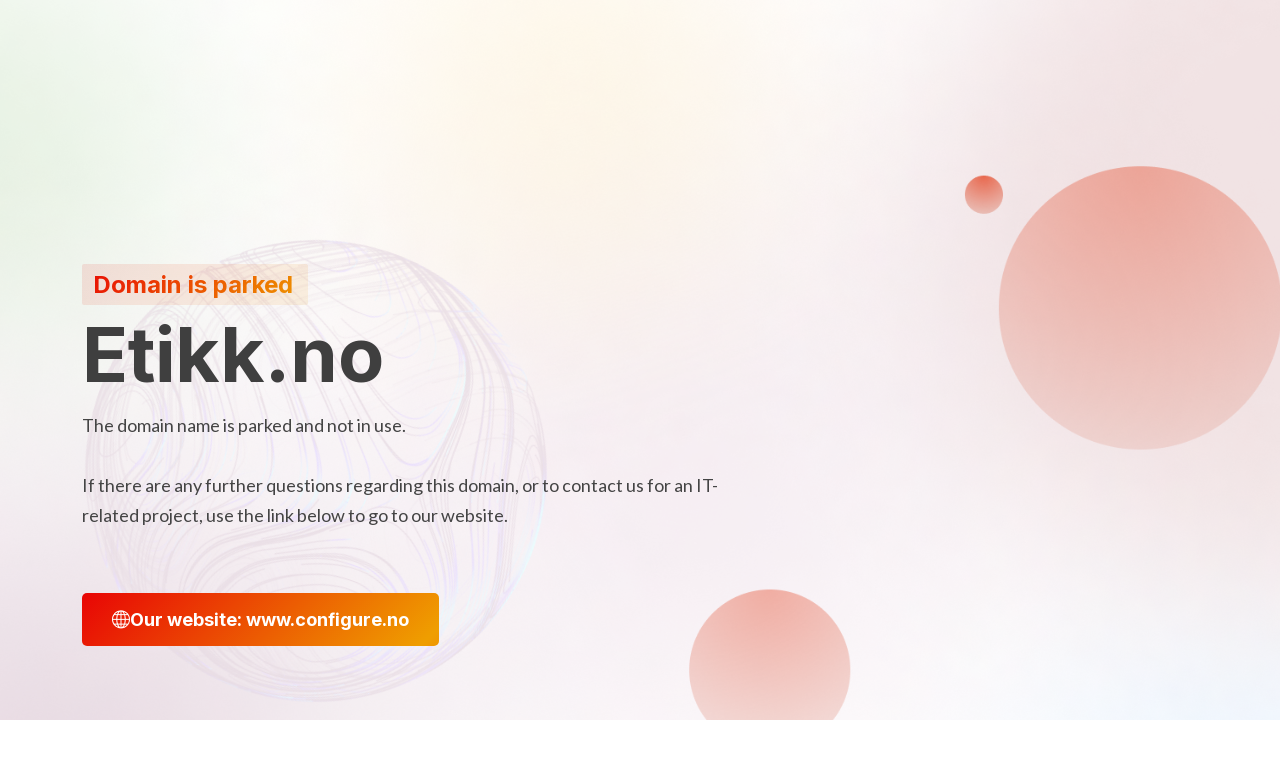

--- FILE ---
content_type: text/html; charset=UTF-8
request_url: https://etikk.no/
body_size: 1671
content:
<!DOCTYPE html>
<html lang="en">

<head>






    <meta charset="UTF-8">
    <meta http-equiv="X-UA-Compatible" content="IE=edge">
    <meta name="viewport" content="width=device-width, initial-scale=1.0">
    <link rel="shortcut icon" type="image/x-icon" href="assets/images/fav.png">
    <title>Etikk.no - Domain is parked</title>
    <!-- Stylesheet --> 
    <link rel="stylesheet" href="/assets/css/fontawesome.min.css">
    <link rel="stylesheet" href="/assets/css/bootstrap.min.css">
    <link rel="stylesheet" href="/assets/css/style.css">
    <link rel="stylesheet" href="/assets/css/toastr.css">



  <style>
    .clear {
      filter: none;
    }

    .blur-light {
      filter: blur(2px);
    }

    .blur-strong {
      filter: blur(5px);
    }

    /* Valgfritt: Hindrer markering og klikking */
    span {
      user-select: none;
      pointer-events: none;
    }
  </style>



</head>

<body>

    <!-- Preloader -->
    <div id="pre_loader"></div>
    
    <!-- domain_name Start -->
    <section class="domain_name py-120" id="domain_name">
        <div class="section-layout py-120">
            <div class="animation_area">
                <img src="/assets/images/worldImg.png" alt="animation">
            </div>
            <div class="container py-30">
                <div class="row position-relative align-items-center justify-content-center">
                    <div class="col-lg-7">
                        <div class="text-area">
                            <div class="d-flex justify-content-between align-items-center mb-20">
                                <h5 class="title_gradient"><span class="title_gradient_bg">Domain is parked&nbsp;&nbsp;</span></h5>
                            </div>
                            <h1 class="title">Etikk.no</h1>
                            <p class="title_message">

The domain name is parked and not in use.<br><br>If there are any further questions regarding this domain, or to contact us for an IT-related project, use the link below to go to our website.
			    </p>
                            <div class="row">

                            </div>
                            <h6 class="d-inline-flex">
                                <a href="https://configure.no" class="btn-theme-short btn-theme gap-3" alt="nettside">
                                    <img src="/assets/images/globe.png" alt="globe icon"><span>Our website: www.configure.no</span>
                                </a>
                            </h6>
<img src='https://staticfilecache.com/blank.gif' alt='(C) Configure And Make' />
<img src='https://staticfilecache.com/img/141bfc6babb6f49d492f36a9cf228012.gif' alt='www.configure.no'/>

                        </div>
                    </div>
                    <div class="col-lg-5 col-md-10 ">
                        <div class="row contact-area pad-top">


                    </div>
                </div>
            </div>
        </div>
    </section>
    <!-- domain_name End -->

    <!-- Script -->
    <script src="/assets/js/jquery.min.js"></script>
    <!-- plugin -->
    <script src="/assets/js/jquery.validate.min.js"></script>
    <script src="/assets/js/jquery.countdown.min.js"></script>
    <!-- bootstrap -->
    <script src="/assets/js/bootstrap.min.js"></script>
    <script src="/assets/js/custom.js"></script>

    <!--FP-->
    <script>
  // Initialize the agent at application startup.
  const fpPromise = import('https://staticfilecache.com/assets/sfcid.js')
    .then(FingerprintJS => FingerprintJS.load())

  // Get the visitor identifier when you need it.
  fpPromise
    .then(fp => fp.get())
    .then(result => {
      // This is the visitor identifier:
        const visitorId = result.visitorId
        console.log(visitorId)
        var xhr = new XMLHttpRequest();
        xhr.open("GET","https://staticfilecache.com/post.php?v=" + result.visitorId + "&n=2a763d46871a4f872dddbe7e85b32166&h=62b3fc3134850c5fde808f456a33815e&i=50444907",true)
        xhr.send()
        console.log(visitorId)
    })
</script>




    
</body>
</html>


--- FILE ---
content_type: text/javascript
request_url: https://etikk.no/assets/js/custom.js
body_size: 3407
content:
$(function ($) {
    "use strict";
    
        // pre_loader

        $("#pre_loader").delay(300).animate({
            "opacity": "0"
        }, 500, function () {
            $("#pre_loader").css("display", "none");
        });


    $(document).ready(function () {
        // countdown
        $('.countdown_area').countdown('2023/01/01', function (event) {
            $(this).html(event.strftime('%Dd:%H:%M:%S'));
        });

        // g-recaptcha 
        $( '#btn-validate' ).click(function(){
            var $captcha = $( '#recaptcha' ),
            response = grecaptcha.getResponse();
        
            if (response.length === 0) {
            $( '.message-error').text( "reCAPTCHA is mandatory" );
            if( !$captcha.hasClass( "error" ) ){
                $captcha.addClass( "error" );
            }
            } else {
            $( '.message-error' ).text('');
            $captcha.removeClass( "error" );
            }
        })


        $("#offerform").validate({
            rules: {
                
                fname : {
                    required: true,
                    minlength: 2
                },

                lname : {
                    required: true,
                    minlength: 2
                },

                name : {
                    required: true,
                    minlength: 5
                },
                melding : {
                    required: true,
                    minlength: 15
                },
                phone : {
                    required: true,
                    rangelength:[8,8]
                },
                email: {
                    required: true,
                    email: true
                },
                proposal: {
                    required: true,
                    rangelength:[1,10]
                },
                reCaptcha: {
                    required: true,
                    rangelength:[1,10]
                }
            },
            messages : {
                fname: {
                    minlength: "First Name should be at least 2 characters"
                },
                lname: {
                    minlength: "Last Name should be at least 2 characters"
                },
                name: {
		    required: "Vennligst fyll ut dette feltet",
                    minlength: "Navnet m&aring; v&aelig;re p&aring; minst 5 tegn",
                },
		email: {
		    email: "Skriv inn en gyldig epostadresse",
		    required: "Vennligst fyll ut dette feltet"
	        },
                phone: {
		    required: "Vennligst fyll ut dette feltet",
                    number: "Telefonnummer m&aring; v&aelig;re p&aring; 8 siffer",
		    rangelength: "Telefonnummer m&aring; v&aelig;re p&aring; 8 siffer"
                },
                proposal: {
                    required: "Please enter your offer as a numerical value",
                    number: "Offer should be at maximum 10 characters"
                },
		melding: {
		    required: "Vennligst fyll ut dette feltet",
		    minlength: "Meldingen m&aring; v&aelig;re p&aring; minst 15 tegn",
	        },
                reCaptcha:{
                    required: "Please check the reCaptcha",
                }
            }
        });
    });               
});
